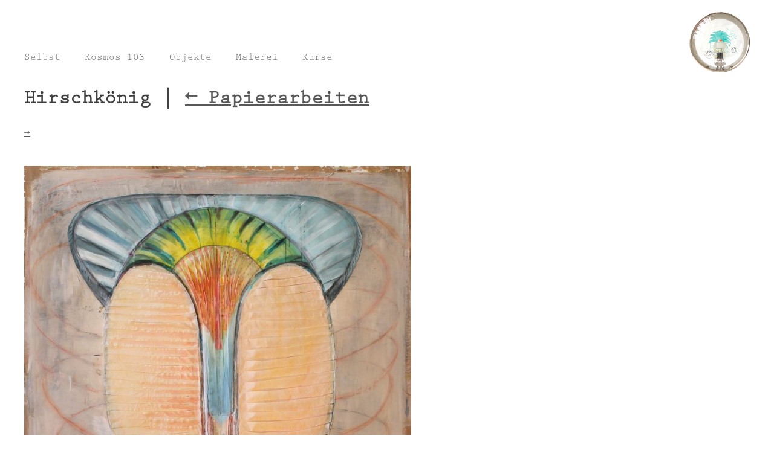

--- FILE ---
content_type: text/css
request_url: https://heidi-baudrich.de/wp-content/themes/heidi-baudrich/style.css?ver=6.8.3
body_size: 14699
content:
/*!
Theme Name: heidi baudrich
Theme URI: http://underscores.me/
Author: Underscores.me
Author URI: http://underscores.me/
Description: Description
Version: 1.0.0
License: GNU General Public License v2 or later
License URI: LICENSE
Text Domain: heidi-baudrich
Tags: custom-background, custom-logo, custom-menu, featured-images, threaded-comments, translation-ready

This theme, like WordPress, is licensed under the GPL.
Use it to make something cool, have fun, and share what you've learned with others.

heidi baudrich is based on Underscores https://underscores.me/, (C) 2012-2017 Automattic, Inc.
Underscores is distributed under the terms of the GNU GPL v2 or later.

Normalizing styles have been helped along thanks to the fine work of
Nicolas Gallagher and Jonathan Neal https://necolas.github.io/normalize.css/
*/
/*--------------------------------------------------------------
>>> TABLE OF CONTENTS:
----------------------------------------------------------------
# Normalize
# Typography
# Elements
# Forms
# Navigation
	## Links
	## Menus
# Accessibility
# Alignments
# Clearings
# Widgets
# Content
	## Posts and pages
	## Comments
	## Footer
# Infinite scroll
# Media
	## Captions
	## Galleries
--------------------------------------------------------------*/
/*--------------------------------------------------------------
# Normalize
--------------------------------------------------------------*/
/* normalize.css v8.0.0 | MIT License | github.com/necolas/normalize.css */
/* Document */
html { line-height: 1.15; /* 1 */ -webkit-text-size-adjust: 100%; /* 2 */ }
/* Sections */
body { margin: 20px; }
h1 { font-size: 2em; margin: 0.67em 0; }
/* Grouping content */
hr { box-sizing: content-box; /* 1 */ height: 0; /* 1 */ overflow: visible; /* 2 */ }
pre { font-family: monospace, monospace; /* 1 */ font-size: 1em; /* 2 */ }
/* Text-level semantics */
a { background-color: transparent; }
abbr[title] {
	border-bottom: none; /* 1 */
	text-decoration: underline; /* 2 */
	text-decoration: underline dotted; /* 2 */
}
b, strong { font-weight: bolder; }
code, kbd, samp {
	font-family: monospace, monospace; /* 1 */
	font-size: 1em; /* 2 */
}
small { font-size: 80%; }
sub, sup {
	font-size: 75%;
	line-height: 0;
	position: relative;
	vertical-align: baseline;
}
sub { bottom: -0.25em; }
sup { top: -0.5em; }
/* Embedded content */
img { border-style: none; }
/* Forms */
button, input, optgroup, select, textarea {
	font-family: inherit; /* 1 */
	font-size: 100%; /* 1 */
	line-height: 1.15; /* 1 */
	margin: 0; /* 2 */
}
button, input { /* 1 */ overflow: visible; }
button, select { /* 1 */ text-transform: none; }
button, [type="button"], [type="reset"], [type="submit"] { -webkit-appearance: button; }
button::-moz-focus-inner, [type="button"]::-moz-focus-inner, [type="reset"]::-moz-focus-inner, [type="submit"]::-moz-focus-inner {
	border-style: none;
	padding: 0;
}
button:-moz-focusring, [type="button"]:-moz-focusring, [type="reset"]:-moz-focusring, [type="submit"]:-moz-focusring { outline: 1px dotted ButtonText; }
fieldset { padding: 0.35em 0.75em 0.625em; }
legend {
	box-sizing: border-box; /* 1 */
	color: inherit; /* 2 */
	display: table; /* 1 */
	max-width: 100%; /* 1 */
	padding: 0; /* 3 */
	white-space: normal; /* 1 */
}
progress { vertical-align: baseline; }
textarea { overflow: auto; }
[type="checkbox"], [type="radio"] {
	box-sizing: border-box; /* 1 */
	padding: 0; /* 2 */
}
[type="number"]::-webkit-inner-spin-button, [type="number"]::-webkit-outer-spin-button { height: auto; }
[type="search"] {
	-webkit-appearance: textfield; /* 1 */
	outline-offset: -2px; /* 2 */
}
[type="search"]::-webkit-search-decoration { -webkit-appearance: none; }
::-webkit-file-upload-button {
	-webkit-appearance: button; /* 1 */
	font: inherit; /* 2 */
}
/* Interactive */
details { display: block; }
summary { display: list-item; }
/* Misc */
template { display: none; }
[hidden] { display: none; }
/*--------------------------------------------------------------
# Typography
--------------------------------------------------------------*/
@font-face {
  font-family: 'PrestigeEliteStd';
  src: 
	  url('/fonts/PrestigeEliteStd.eot?#iefix') format('embedded-opentype'),  
	  url('/fonts/PrestigeEliteStd.otf')  format('opentype'),
	  url('/fonts/PrestigeEliteStd.woff') format('woff'), 
	  url('/fonts/PrestigeEliteStd.ttf')  format('truetype'), 
	  url('/fonts/PrestigeEliteStd.svg#PrestigeEliteStd') format('svg');
  font-weight: normal;
  font-style: normal;
}
body,
button,
input,
select,
optgroup,
textarea {
	color: #404040;
	font-family: sans-serif;
	font-family: 'PrestigeEliteStd' !important;
	font-size: 16px;
	font-size: 1rem;
	line-height: 1.5;
}
h1, h2, h3, h4, h5, h6 { clear: both; }
p { margin-bottom: 0.5em; }
dfn, cite, em, i { font-style: italic; }
blockquote { margin: 0 1.5em; }
address { margin: 0 0 1.5em; }
pre {
	background: #eee;
	font-family: "Courier 10 Pitch", Courier, monospace;
	font-size: 15px;
	font-size: 0.9375rem;
	line-height: 1.6;
	margin-bottom: 1.6em;
	max-width: 100%;
	overflow: auto;
	padding: 1.6em;
}
code, kbd, tt, var {
	font-family: Monaco, Consolas, "Andale Mono", "DejaVu Sans Mono", monospace;
	font-size: 15px;
	font-size: 0.9375rem;
}
abbr, acronym {
	border-bottom: 1px dotted #666;
	cursor: help;
}
mark, ins {
	background: #fff9c0;
	text-decoration: none;
}
big {
	font-size: 125%;
}
/*--------------------------------------------------------------
# Elements
--------------------------------------------------------------*/
html { box-sizing: border-box; }
*, *:before, *:after { box-sizing: inherit; }
body { background: #fff; }
hr {
	background-color: #ccc;
	border: 0;
	height: 1px;
	margin-bottom: 1.5em;
}
ul, ol { margin: 0 0 1.5em 3em; }
ul { list-style: disc; }
ol { list-style: decimal; }
li > ul, li > ol {
	margin-bottom: 0;
	margin-left: 1.5em;
}
dt { font-weight: bold; }
dd { margin: 0 1.5em 1.5em; }
img { 
	height: auto; 
	max-width: 100%;
}
figure { margin: 1em 0;	}
table {
	margin: 0 0 1.5em;
	width: 100%;
}

/*--------------------------------------------------------------
# Forms
--------------------------------------------------------------*/
button,
input[type="button"],
input[type="reset"],
input[type="submit"] {
	border: 1px solid;
	border-color: #ccc #ccc #bbb;
	border-radius: 3px;
	background: #e6e6e6;
	color: rgba(0, 0, 0, 0.8);
	font-size: 12px;
	font-size: 0.75rem;
	line-height: 1;
	padding: .6em 1em .4em;
}
button:hover,
input[type="button"]:hover,
input[type="reset"]:hover,
input[type="submit"]:hover {
	border-color: #ccc #bbb #aaa;
}
button:active, button:focus,
input[type="button"]:active,
input[type="button"]:focus,
input[type="reset"]:active,
input[type="reset"]:focus,
input[type="submit"]:active,
input[type="submit"]:focus {
	border-color: #aaa #bbb #bbb;
}
input[type="text"],
input[type="email"],
input[type="url"],
input[type="password"],
input[type="search"],
input[type="number"],
input[type="tel"],
input[type="range"],
input[type="date"],
input[type="month"],
input[type="week"],
input[type="time"],
input[type="datetime"],
input[type="datetime-local"],
input[type="color"],
textarea {
	color: #666;
	border: 1px solid #ccc;
	border-radius: 3px;
	padding: 3px;
}
input[type="text"]:focus,
input[type="email"]:focus,
input[type="url"]:focus,
input[type="password"]:focus,
input[type="search"]:focus,
input[type="number"]:focus,
input[type="tel"]:focus,
input[type="range"]:focus,
input[type="date"]:focus,
input[type="month"]:focus,
input[type="week"]:focus,
input[type="time"]:focus,
input[type="datetime"]:focus,
input[type="datetime-local"]:focus,
input[type="color"]:focus,
textarea:focus {
	color: #111;
}
select { border: 1px solid #ccc; }
textarea { width: 100%; }

/*--------------------------------------------------------------
# Navigation
--------------------------------------------------------------*/
.sub-menu { background-color: #fff; }
/*--------------------------------------------------------------
## Links
--------------------------------------------------------------*/
a { color: #585858; }
a:visited { color: #585858; }
a:hover, a:focus, a:active { color: #000; }
a:focus { outline: none; }
a:hover, a:active { outline: 0; }

/*--------------------------------------------------------------
## Logo
--------------------------------------------------------------*/
.main-navigation > a { float:right; margin-bottom: -10px; }
.main-navigation > a img { max-width:100px; margin:0 20px 0; }

/*--------------------------------------------------------------
## Menus
--------------------------------------------------------------*/
.main-navigation {
	clear: both;
	display: block;
	float: left;
	width: 100%;
}
.main-navigation ul {
	display: block;
	list-style: none;
	margin: 0;
	padding-left: 0;
}
.main-navigation ul ul {
	box-shadow: 0 3px 3px rgba(0, 0, 0, 0.2);
	float: left;
	position: absolute;
	top: 100%;
	left: -999em;
	z-index: 99999;
}
.main-navigation ul ul ul {
	left: -999em;
	top: 0;
}
.main-navigation ul ul li:hover > ul,
.main-navigation ul ul li.focus > ul {
	left: 100%;
}
.main-navigation ul ul a { width: 200px; }
.main-navigation ul li:hover > ul, .main-navigation ul li.focus > ul { left: auto; }
.main-navigation li {
	float: left;
	position: relative;
}
.main-navigation a {
	display: block;
	text-decoration: none;
}
.menu-item a { padding: 35px 20px 0; }
.menu { padding-top: 30px; }

/*--------------------------------------------------------------
# Accessibility
--------------------------------------------------------------*/
/* Text meant only for screen readers. */
.screen-reader-text {
	border: 0;
	clip: rect(1px, 1px, 1px, 1px);
	clip-path: inset(50%);
	height: 1px;
	margin: -1px;
	overflow: hidden;
	padding: 0;
	position: absolute !important;
	width: 1px;
	word-wrap: normal !important; /* Many screen reader and browser combinations announce broken words as they would appear visually. */
}
.screen-reader-text:focus {
	background-color: #f1f1f1;
	border-radius: 3px;
	box-shadow: 0 0 2px 2px rgba(0, 0, 0, 0.6);
	clip: auto !important;
	clip-path: none;
	color: #21759b;
	display: block;
	font-size: 14px;
	font-size: 0.875rem;
	font-weight: bold;
	height: auto;
	left: 5px;
	line-height: normal;
	padding: 15px 23px 14px;
	text-decoration: none;
	top: 5px;
	width: auto;
	z-index: 100000;
}

#content[tabindex="-1"]:focus { outline: 0; }

/*--------------------------------------------------------------
# Alignments
--------------------------------------------------------------*/
.alignleft {
	display: inline;
	float: left;
	margin-right: 1.5em;
}
.alignright {
	display: inline;
	float: right;
	margin-left: 1.5em;
}
.aligncenter {
	clear: both;
	display: block;
	margin-left: auto;
	margin-right: auto;
}

/*--------------------------------------------------------------
# Clearings
--------------------------------------------------------------*/
.clear:before,
.clear:after,
.entry-content:before,
.entry-content:after,
.comment-content:before,
.comment-content:after,
.site-header:before,
.site-header:after,
.site-content:before,
.site-content:after,
.site-footer:before,
.site-footer:after {
	content: "";
	display: table;
	table-layout: fixed;
}

.clear:after,
.entry-content:after,
.comment-content:after,
.site-header:after,
.site-content:after,
.site-footer:after {
	clear: both;
}

/*--------------------------------------------------------------
# Widgets
--------------------------------------------------------------*/
.widget { margin: 0 0 1.5em; }
.widget select { max-width: 100%; }

/*--------------------------------------------------------------
# Content
--------------------------------------------------------------*/
.site-content { padding: 0 20px 20px; }
p { max-width: 1024px; }
.wp-block-group {
	padding-bottom: 20px;
}
/*--------------------------------------------------------------
# Lists
--------------------------------------------------------------*/
ul.wp-block-list, ol.wp-block-list {
    margin: 0 0 1.5em 0;
	padding-left: 1em;
}

/*--------------------------------------------------------------
## Posts and pages
--------------------------------------------------------------*/
.sticky { display: block; }
.hentry { margin: 0 0 1.5em; }
.updated:not(.published) { display: none; }
.page-content, .entry-content, .entry-summary { margin: 1.5em 0 0; }
.page-links {
	clear: both;
	margin: 0 0 1.5em;
}

/*--------------------------------------------------------------
## Comments
--------------------------------------------------------------*/
.comment-content a { word-wrap: break-word; }
.bypostauthor { display: block; }


/*--------------------------------------------------------------
## Footer
--------------------------------------------------------------*/
.site-footer { padding:20px;font-size:10px; }
.footer-navigation, .site-info h3, .menu-untere-fusszeile-de-container ul li { display:inline-block; }
.menu-untere-fusszeile-de-container ul { margin:0;padding: 0 0 0 10px; }
.menu-untere-fusszeile-de-container ul li a { font-size: 1.17em; }

/*--------------------------------------------------------------
# Infinite scroll
--------------------------------------------------------------*/
.infinite-scroll .posts-navigation,
.infinite-scroll.neverending .site-footer { display: none; }
.infinity-end.neverending .site-footer { display: block; }
/*--------------------------------------------------------------
# Media
--------------------------------------------------------------*/
.page-content .wp-smiley,
.entry-content .wp-smiley,
.comment-content .wp-smiley {
	border: none;
	margin-bottom: 0;
	margin-top: 0;
	padding: 0;
}
embed, iframe, object { max-width: 100%; }
.custom-logo-link { display: inline-block; }

/*--------------------------------------------------------------
## Captions
--------------------------------------------------------------*/
.wp-caption {
	margin-bottom: 1.5em;
	max-width: 100%;
}
.wp-caption img[class*="wp-image-"] {
	display: block;
	margin-left: auto;
	margin-right: auto;
}
.wp-caption .wp-caption-text { margin: 0.8075em 0; }
.wp-caption-text { text-align: center; }

/*--------------------------------------------------------------
## Galleries
--------------------------------------------------------------*/
.gallery { margin-bottom: 1.5em; }
.gallery-item {
	display: inline-block;
	text-align: center;
	vertical-align: top;
	width: 100%;
}
.gallery-columns-2 .gallery-item { max-width: 50%; }
.gallery-columns-3 .gallery-item { max-width: 33.33%; }
.gallery-columns-4 .gallery-item { max-width: 25%; }
.gallery-columns-5 .gallery-item { max-width: 20%; }
.gallery-columns-6 .gallery-item { max-width: 16.66%; }
.gallery-columns-7 .gallery-item { max-width: 14.28%; }
.gallery-columns-8 .gallery-item { max-width: 12.5%; }
.gallery-columns-9 .gallery-item { max-width: 11.11%; }
.gallery-caption { display: block; }
